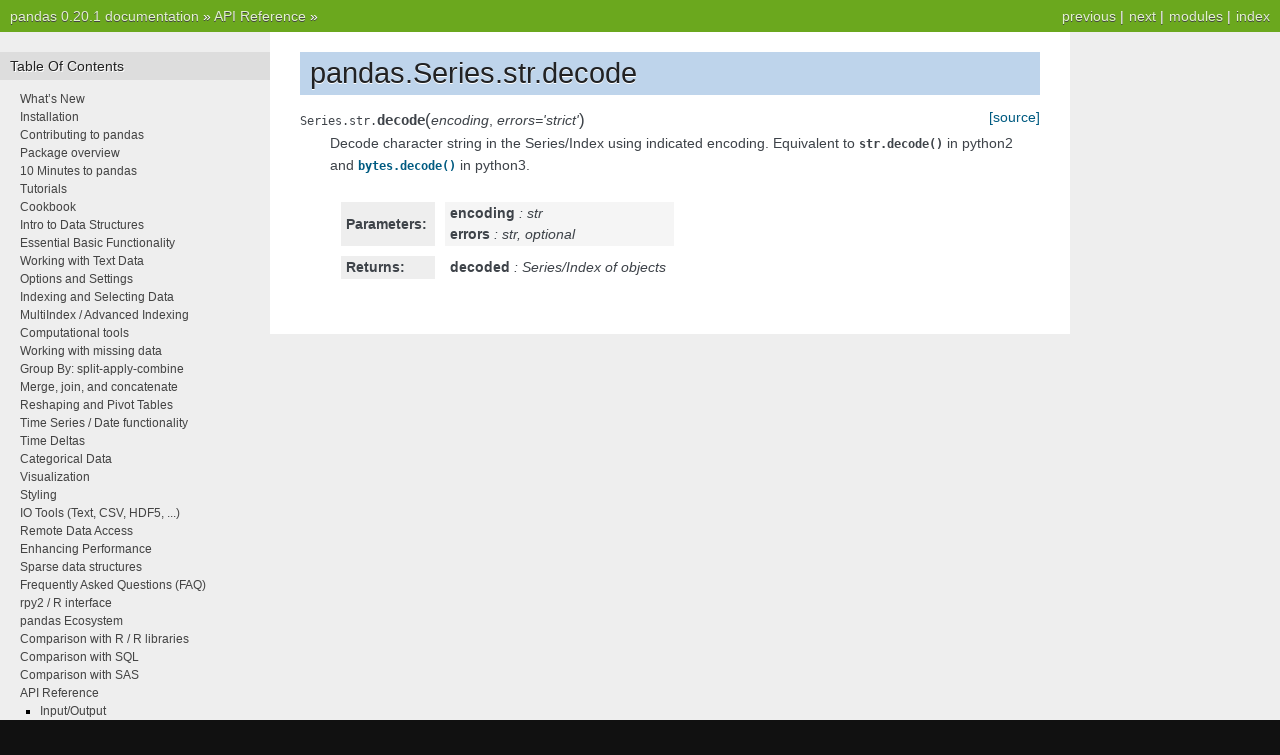

--- FILE ---
content_type: text/html
request_url: https://pandas.pydata.org/pandas-docs/version/0.20.1/generated/pandas.Series.str.decode.html
body_size: 3754
content:

<!DOCTYPE html PUBLIC "-//W3C//DTD XHTML 1.0 Transitional//EN"
  "http://www.w3.org/TR/xhtml1/DTD/xhtml1-transitional.dtd">


<html xmlns="http://www.w3.org/1999/xhtml">
  <head>
    <meta http-equiv="Content-Type" content="text/html; charset=utf-8" />
    
    <title>pandas.Series.str.decode &#8212; pandas 0.20.1 documentation</title>
    
    <link rel="stylesheet" href="../_static/nature.css" type="text/css" />
    <link rel="stylesheet" href="../_static/pygments.css" type="text/css" />
    
    <script type="text/javascript">
      var DOCUMENTATION_OPTIONS = {
        URL_ROOT:    '../',
        VERSION:     '0.20.1',
        COLLAPSE_INDEX: false,
        FILE_SUFFIX: '.html',
        HAS_SOURCE:  true,
        SOURCELINK_SUFFIX: '.txt'
      };
    </script>
    <script type="text/javascript" src="../_static/jquery.js"></script>
    <script type="text/javascript" src="../_static/underscore.js"></script>
    <script type="text/javascript" src="../_static/doctools.js"></script>
    <script type="text/javascript" src="https://cdn.mathjax.org/mathjax/latest/MathJax.js?config=TeX-AMS-MML_HTMLorMML"></script>
    <link rel="index" title="Index" href="../genindex.html" />
    <link rel="search" title="Search" href="../search.html" />
    <link rel="next" title="pandas.Series.str.encode" href="pandas.Series.str.encode.html" />
    <link rel="prev" title="pandas.Series.str.count" href="pandas.Series.str.count.html" /> 
  </head>
  <body role="document">
    <div class="related" role="navigation" aria-label="related navigation">
      <h3>Navigation</h3>
      <ul>
        <li class="right" style="margin-right: 10px">
          <a href="../genindex.html" title="General Index"
             accesskey="I">index</a></li>
        <li class="right" >
          <a href="../py-modindex.html" title="Python Module Index"
             >modules</a> |</li>
        <li class="right" >
          <a href="pandas.Series.str.encode.html" title="pandas.Series.str.encode"
             accesskey="N">next</a> |</li>
        <li class="right" >
          <a href="pandas.Series.str.count.html" title="pandas.Series.str.count"
             accesskey="P">previous</a> |</li>
        <li class="nav-item nav-item-0"><a href="../index.html">pandas 0.20.1 documentation</a> &#187;</li>
          <li class="nav-item nav-item-1"><a href="../api.html" accesskey="U">API Reference</a> &#187;</li> 
      </ul>
    </div>
<div class="content-wrapper">
    <div class="content">
        <div class="document">
            <div class="sphinxsidebar">
                <h3>Table Of Contents</h3>
                <ul class="current">
<li class="toctree-l1"><a class="reference internal" href="../whatsnew.html">What&#8217;s New</a></li>
<li class="toctree-l1"><a class="reference internal" href="../install.html">Installation</a></li>
<li class="toctree-l1"><a class="reference internal" href="../contributing.html">Contributing to pandas</a></li>
<li class="toctree-l1"><a class="reference internal" href="../overview.html">Package overview</a></li>
<li class="toctree-l1"><a class="reference internal" href="../10min.html">10 Minutes to pandas</a></li>
<li class="toctree-l1"><a class="reference internal" href="../tutorials.html">Tutorials</a></li>
<li class="toctree-l1"><a class="reference internal" href="../cookbook.html">Cookbook</a></li>
<li class="toctree-l1"><a class="reference internal" href="../dsintro.html">Intro to Data Structures</a></li>
<li class="toctree-l1"><a class="reference internal" href="../basics.html">Essential Basic Functionality</a></li>
<li class="toctree-l1"><a class="reference internal" href="../text.html">Working with Text Data</a></li>
<li class="toctree-l1"><a class="reference internal" href="../options.html">Options and Settings</a></li>
<li class="toctree-l1"><a class="reference internal" href="../indexing.html">Indexing and Selecting Data</a></li>
<li class="toctree-l1"><a class="reference internal" href="../advanced.html">MultiIndex / Advanced Indexing</a></li>
<li class="toctree-l1"><a class="reference internal" href="../computation.html">Computational tools</a></li>
<li class="toctree-l1"><a class="reference internal" href="../missing_data.html">Working with missing data</a></li>
<li class="toctree-l1"><a class="reference internal" href="../groupby.html">Group By: split-apply-combine</a></li>
<li class="toctree-l1"><a class="reference internal" href="../merging.html">Merge, join, and concatenate</a></li>
<li class="toctree-l1"><a class="reference internal" href="../reshaping.html">Reshaping and Pivot Tables</a></li>
<li class="toctree-l1"><a class="reference internal" href="../timeseries.html">Time Series / Date functionality</a></li>
<li class="toctree-l1"><a class="reference internal" href="../timedeltas.html">Time Deltas</a></li>
<li class="toctree-l1"><a class="reference internal" href="../categorical.html">Categorical Data</a></li>
<li class="toctree-l1"><a class="reference internal" href="../visualization.html">Visualization</a></li>
<li class="toctree-l1"><a class="reference internal" href="../style.html">Styling</a></li>
<li class="toctree-l1"><a class="reference internal" href="../io.html">IO Tools (Text, CSV, HDF5, ...)</a></li>
<li class="toctree-l1"><a class="reference internal" href="../remote_data.html">Remote Data Access</a></li>
<li class="toctree-l1"><a class="reference internal" href="../enhancingperf.html">Enhancing Performance</a></li>
<li class="toctree-l1"><a class="reference internal" href="../sparse.html">Sparse data structures</a></li>
<li class="toctree-l1"><a class="reference internal" href="../gotchas.html">Frequently Asked Questions (FAQ)</a></li>
<li class="toctree-l1"><a class="reference internal" href="../r_interface.html">rpy2 / R interface</a></li>
<li class="toctree-l1"><a class="reference internal" href="../ecosystem.html">pandas Ecosystem</a></li>
<li class="toctree-l1"><a class="reference internal" href="../comparison_with_r.html">Comparison with R / R libraries</a></li>
<li class="toctree-l1"><a class="reference internal" href="../comparison_with_sql.html">Comparison with SQL</a></li>
<li class="toctree-l1"><a class="reference internal" href="../comparison_with_sas.html">Comparison with SAS</a></li>
<li class="toctree-l1 current"><a class="reference internal" href="../api.html">API Reference</a><ul class="current">
<li class="toctree-l2"><a class="reference internal" href="../api.html#input-output">Input/Output</a></li>
<li class="toctree-l2"><a class="reference internal" href="../api.html#general-functions">General functions</a></li>
<li class="toctree-l2 current"><a class="reference internal" href="../api.html#series">Series</a><ul class="current">
<li class="toctree-l3"><a class="reference internal" href="../api.html#constructor">Constructor</a></li>
<li class="toctree-l3"><a class="reference internal" href="../api.html#attributes">Attributes</a></li>
<li class="toctree-l3"><a class="reference internal" href="../api.html#conversion">Conversion</a></li>
<li class="toctree-l3"><a class="reference internal" href="../api.html#indexing-iteration">Indexing, iteration</a></li>
<li class="toctree-l3"><a class="reference internal" href="../api.html#binary-operator-functions">Binary operator functions</a></li>
<li class="toctree-l3"><a class="reference internal" href="../api.html#function-application-groupby-window">Function application, GroupBy &amp; Window</a></li>
<li class="toctree-l3"><a class="reference internal" href="../api.html#computations-descriptive-stats">Computations / Descriptive Stats</a></li>
<li class="toctree-l3"><a class="reference internal" href="../api.html#reindexing-selection-label-manipulation">Reindexing / Selection / Label manipulation</a></li>
<li class="toctree-l3"><a class="reference internal" href="../api.html#missing-data-handling">Missing data handling</a></li>
<li class="toctree-l3"><a class="reference internal" href="../api.html#reshaping-sorting">Reshaping, sorting</a></li>
<li class="toctree-l3"><a class="reference internal" href="../api.html#combining-joining-merging">Combining / joining / merging</a></li>
<li class="toctree-l3"><a class="reference internal" href="../api.html#time-series-related">Time series-related</a></li>
<li class="toctree-l3"><a class="reference internal" href="../api.html#datetimelike-properties">Datetimelike Properties</a></li>
<li class="toctree-l3 current"><a class="reference internal" href="../api.html#string-handling">String handling</a><ul class="current">
<li class="toctree-l4"><a class="reference internal" href="pandas.Series.str.capitalize.html">pandas.Series.str.capitalize</a></li>
<li class="toctree-l4"><a class="reference internal" href="pandas.Series.str.cat.html">pandas.Series.str.cat</a></li>
<li class="toctree-l4"><a class="reference internal" href="pandas.Series.str.center.html">pandas.Series.str.center</a></li>
<li class="toctree-l4"><a class="reference internal" href="pandas.Series.str.contains.html">pandas.Series.str.contains</a></li>
<li class="toctree-l4"><a class="reference internal" href="pandas.Series.str.count.html">pandas.Series.str.count</a></li>
<li class="toctree-l4 current"><a class="current reference internal" href="#">pandas.Series.str.decode</a></li>
<li class="toctree-l4"><a class="reference internal" href="pandas.Series.str.encode.html">pandas.Series.str.encode</a></li>
<li class="toctree-l4"><a class="reference internal" href="pandas.Series.str.endswith.html">pandas.Series.str.endswith</a></li>
<li class="toctree-l4"><a class="reference internal" href="pandas.Series.str.extract.html">pandas.Series.str.extract</a></li>
<li class="toctree-l4"><a class="reference internal" href="pandas.Series.str.extractall.html">pandas.Series.str.extractall</a></li>
<li class="toctree-l4"><a class="reference internal" href="pandas.Series.str.find.html">pandas.Series.str.find</a></li>
<li class="toctree-l4"><a class="reference internal" href="pandas.Series.str.findall.html">pandas.Series.str.findall</a></li>
<li class="toctree-l4"><a class="reference internal" href="pandas.Series.str.get.html">pandas.Series.str.get</a></li>
<li class="toctree-l4"><a class="reference internal" href="pandas.Series.str.index.html">pandas.Series.str.index</a></li>
<li class="toctree-l4"><a class="reference internal" href="pandas.Series.str.join.html">pandas.Series.str.join</a></li>
<li class="toctree-l4"><a class="reference internal" href="pandas.Series.str.len.html">pandas.Series.str.len</a></li>
<li class="toctree-l4"><a class="reference internal" href="pandas.Series.str.ljust.html">pandas.Series.str.ljust</a></li>
<li class="toctree-l4"><a class="reference internal" href="pandas.Series.str.lower.html">pandas.Series.str.lower</a></li>
<li class="toctree-l4"><a class="reference internal" href="pandas.Series.str.lstrip.html">pandas.Series.str.lstrip</a></li>
<li class="toctree-l4"><a class="reference internal" href="pandas.Series.str.match.html">pandas.Series.str.match</a></li>
<li class="toctree-l4"><a class="reference internal" href="pandas.Series.str.normalize.html">pandas.Series.str.normalize</a></li>
<li class="toctree-l4"><a class="reference internal" href="pandas.Series.str.pad.html">pandas.Series.str.pad</a></li>
<li class="toctree-l4"><a class="reference internal" href="pandas.Series.str.partition.html">pandas.Series.str.partition</a></li>
<li class="toctree-l4"><a class="reference internal" href="pandas.Series.str.repeat.html">pandas.Series.str.repeat</a></li>
<li class="toctree-l4"><a class="reference internal" href="pandas.Series.str.replace.html">pandas.Series.str.replace</a></li>
<li class="toctree-l4"><a class="reference internal" href="pandas.Series.str.rfind.html">pandas.Series.str.rfind</a></li>
<li class="toctree-l4"><a class="reference internal" href="pandas.Series.str.rindex.html">pandas.Series.str.rindex</a></li>
<li class="toctree-l4"><a class="reference internal" href="pandas.Series.str.rjust.html">pandas.Series.str.rjust</a></li>
<li class="toctree-l4"><a class="reference internal" href="pandas.Series.str.rpartition.html">pandas.Series.str.rpartition</a></li>
<li class="toctree-l4"><a class="reference internal" href="pandas.Series.str.rstrip.html">pandas.Series.str.rstrip</a></li>
<li class="toctree-l4"><a class="reference internal" href="pandas.Series.str.slice.html">pandas.Series.str.slice</a></li>
<li class="toctree-l4"><a class="reference internal" href="pandas.Series.str.slice_replace.html">pandas.Series.str.slice_replace</a></li>
<li class="toctree-l4"><a class="reference internal" href="pandas.Series.str.split.html">pandas.Series.str.split</a></li>
<li class="toctree-l4"><a class="reference internal" href="pandas.Series.str.rsplit.html">pandas.Series.str.rsplit</a></li>
<li class="toctree-l4"><a class="reference internal" href="pandas.Series.str.startswith.html">pandas.Series.str.startswith</a></li>
<li class="toctree-l4"><a class="reference internal" href="pandas.Series.str.strip.html">pandas.Series.str.strip</a></li>
<li class="toctree-l4"><a class="reference internal" href="pandas.Series.str.swapcase.html">pandas.Series.str.swapcase</a></li>
<li class="toctree-l4"><a class="reference internal" href="pandas.Series.str.title.html">pandas.Series.str.title</a></li>
<li class="toctree-l4"><a class="reference internal" href="pandas.Series.str.translate.html">pandas.Series.str.translate</a></li>
<li class="toctree-l4"><a class="reference internal" href="pandas.Series.str.upper.html">pandas.Series.str.upper</a></li>
<li class="toctree-l4"><a class="reference internal" href="pandas.Series.str.wrap.html">pandas.Series.str.wrap</a></li>
<li class="toctree-l4"><a class="reference internal" href="pandas.Series.str.zfill.html">pandas.Series.str.zfill</a></li>
<li class="toctree-l4"><a class="reference internal" href="pandas.Series.str.isalnum.html">pandas.Series.str.isalnum</a></li>
<li class="toctree-l4"><a class="reference internal" href="pandas.Series.str.isalpha.html">pandas.Series.str.isalpha</a></li>
<li class="toctree-l4"><a class="reference internal" href="pandas.Series.str.isdigit.html">pandas.Series.str.isdigit</a></li>
<li class="toctree-l4"><a class="reference internal" href="pandas.Series.str.isspace.html">pandas.Series.str.isspace</a></li>
<li class="toctree-l4"><a class="reference internal" href="pandas.Series.str.islower.html">pandas.Series.str.islower</a></li>
<li class="toctree-l4"><a class="reference internal" href="pandas.Series.str.isupper.html">pandas.Series.str.isupper</a></li>
<li class="toctree-l4"><a class="reference internal" href="pandas.Series.str.istitle.html">pandas.Series.str.istitle</a></li>
<li class="toctree-l4"><a class="reference internal" href="pandas.Series.str.isnumeric.html">pandas.Series.str.isnumeric</a></li>
<li class="toctree-l4"><a class="reference internal" href="pandas.Series.str.isdecimal.html">pandas.Series.str.isdecimal</a></li>
<li class="toctree-l4"><a class="reference internal" href="pandas.Series.str.get_dummies.html">pandas.Series.str.get_dummies</a></li>
</ul>
</li>
<li class="toctree-l3"><a class="reference internal" href="../api.html#categorical">Categorical</a></li>
<li class="toctree-l3"><a class="reference internal" href="../api.html#plotting">Plotting</a></li>
<li class="toctree-l3"><a class="reference internal" href="../api.html#serialization-io-conversion">Serialization / IO / Conversion</a></li>
<li class="toctree-l3"><a class="reference internal" href="../api.html#sparse">Sparse</a></li>
</ul>
</li>
<li class="toctree-l2"><a class="reference internal" href="../api.html#dataframe">DataFrame</a></li>
<li class="toctree-l2"><a class="reference internal" href="../api.html#panel">Panel</a></li>
<li class="toctree-l2"><a class="reference internal" href="../api.html#index">Index</a></li>
<li class="toctree-l2"><a class="reference internal" href="../api.html#categoricalindex">CategoricalIndex</a></li>
<li class="toctree-l2"><a class="reference internal" href="../api.html#intervalindex">IntervalIndex</a></li>
<li class="toctree-l2"><a class="reference internal" href="../api.html#multiindex">MultiIndex</a></li>
<li class="toctree-l2"><a class="reference internal" href="../api.html#datetimeindex">DatetimeIndex</a></li>
<li class="toctree-l2"><a class="reference internal" href="../api.html#timedeltaindex">TimedeltaIndex</a></li>
<li class="toctree-l2"><a class="reference internal" href="../api.html#window">Window</a></li>
<li class="toctree-l2"><a class="reference internal" href="../api.html#groupby">GroupBy</a></li>
<li class="toctree-l2"><a class="reference internal" href="../api.html#resampling">Resampling</a></li>
<li class="toctree-l2"><a class="reference internal" href="../api.html#style">Style</a></li>
<li class="toctree-l2"><a class="reference internal" href="../api.html#general-utility-functions">General utility functions</a></li>
</ul>
</li>
<li class="toctree-l1"><a class="reference internal" href="../internals.html">Internals</a></li>
<li class="toctree-l1"><a class="reference internal" href="../release.html">Release Notes</a></li>
</ul>

                <h3 style="margin-top: 1.5em;">Search</h3>

                <form class="search" action="../search.html" method="get">
                    <input type="text" name="q" size="18"/>
                    <input type="submit" value="Go"/>
                    <input type="hidden" name="check_keywords" value="yes"/>
                    <input type="hidden" name="area" value="default"/>
                </form>
                <p class="searchtip" style="font-size: 90%">
                    Enter search terms or a module, class or function name.
                </p>

            </div>
             
            <div class="documentwrapper">
                <div class="bodywrapper">
                    <div class="body">
                        
  <div class="section" id="pandas-series-str-decode">
<h1>pandas.Series.str.decode<a class="headerlink" href="#pandas-series-str-decode" title="Permalink to this headline">¶</a></h1>
<dl class="method">
<dt id="pandas.Series.str.decode">
<code class="descclassname">Series.str.</code><code class="descname">decode</code><span class="sig-paren">(</span><em>encoding</em>, <em>errors='strict'</em><span class="sig-paren">)</span><a class="reference external" href="http://github.com/pandas-dev/pandas/blob/v0.20.1/pandas/core/strings.py#L1645-L1648"><span class="viewcode-link">[source]</span></a><a class="headerlink" href="#pandas.Series.str.decode" title="Permalink to this definition">¶</a></dt>
<dd><p>Decode character string in the Series/Index using indicated encoding.
Equivalent to <code class="xref py py-meth docutils literal"><span class="pre">str.decode()</span></code> in python2 and <a class="reference external" href="https://docs.python.org/3/library/stdtypes.html#bytes.decode" title="(in Python v3.6)"><code class="xref py py-meth docutils literal"><span class="pre">bytes.decode()</span></code></a> in
python3.</p>
<table class="docutils field-list" frame="void" rules="none">
<col class="field-name" />
<col class="field-body" />
<tbody valign="top">
<tr class="field-odd field"><th class="field-name">Parameters:</th><td class="field-body"><p class="first"><strong>encoding</strong> : str</p>
<p><strong>errors</strong> : str, optional</p>
</td>
</tr>
<tr class="field-even field"><th class="field-name">Returns:</th><td class="field-body"><p class="first last"><strong>decoded</strong> : Series/Index of objects</p>
</td>
</tr>
</tbody>
</table>
</dd></dl>

</div>


                    </div>
                </div>
            </div>

            
            <div class="clearer"></div>
        </div>
    </div>
</div>
    <div class="related" role="navigation" aria-label="related navigation">
      <h3>Navigation</h3>
      <ul>
        <li class="right" style="margin-right: 10px">
          <a href="../genindex.html" title="General Index"
             >index</a></li>
        <li class="right" >
          <a href="../py-modindex.html" title="Python Module Index"
             >modules</a> |</li>
        <li class="right" >
          <a href="pandas.Series.str.encode.html" title="pandas.Series.str.encode"
             >next</a> |</li>
        <li class="right" >
          <a href="pandas.Series.str.count.html" title="pandas.Series.str.count"
             >previous</a> |</li>
        <li class="nav-item nav-item-0"><a href="../index.html">pandas 0.20.1 documentation</a> &#187;</li>
          <li class="nav-item nav-item-1"><a href="../api.html" >API Reference</a> &#187;</li> 
      </ul>
    </div>
<style type="text/css">
    .scrollToTop {
        text-align: center;
        font-weight: bold;
        position: fixed;
        bottom: 60px;
        right: 40px;
        display: none;
    }
</style>
<a href="#" class="scrollToTop">Scroll To Top</a>
<script type="text/javascript">
$(document).ready(function() {
    //Check to see if the window is top if not then display button
    $(window).scroll(function() {
        if ($(this).scrollTop() > 200) {
            $('.scrollToTop').fadeIn();
        } else {
            $('.scrollToTop').fadeOut();
        }
    });

    //Click event to scroll to top
    $('.scrollToTop').click(function() {
        $('html, body').animate({
            scrollTop: 0
        }, 500);
        return false;
    });
});
</script>
<script type="text/javascript">
  var _gaq = _gaq || [];
  _gaq.push(['_setAccount', 'UA-27880019-2']);
  _gaq.push(['_trackPageview']);

  (function() {
    var ga = document.createElement('script'); ga.type = 'text/javascript'; ga.async = true;
    ga.src = ('https:' == document.location.protocol ? 'https://ssl' : 'http://www') + '.google-analytics.com/ga.js';
    var s = document.getElementsByTagName('script')[0]; s.parentNode.insertBefore(ga, s);
  })();
</script>

  </body>
</html>